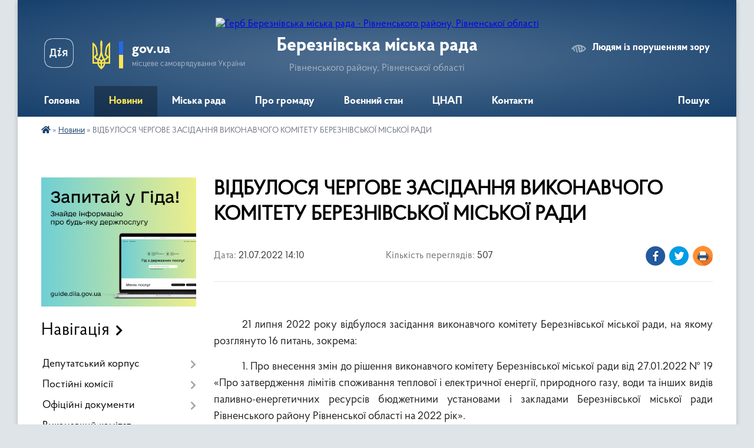

--- FILE ---
content_type: text/html; charset=UTF-8
request_url: https://berezne-miskrada.gov.ua/news/1658401526/
body_size: 16371
content:
<!DOCTYPE html>
<html lang="uk">
<head>
	<!--[if IE]><meta http-equiv="X-UA-Compatible" content="IE=edge"><![endif]-->
	<meta charset="utf-8">
	<meta name="viewport" content="width=device-width, initial-scale=1">
	<!--[if IE]><script>
		document.createElement('header');
		document.createElement('nav');
		document.createElement('main');
		document.createElement('section');
		document.createElement('article');
		document.createElement('aside');
		document.createElement('footer');
		document.createElement('figure');
		document.createElement('figcaption');
	</script><![endif]-->
	<title>ВІДБУЛОСЯ ЧЕРГОВЕ ЗАСІДАННЯ ВИКОНАВЧОГО КОМІТЕТУ БЕРЕЗНІВСЬКОЇ МІСЬКОЇ РАДИ | Березнівська міська рада Рівненського району, Рівненської області</title>
	<meta name="description" content=" . . 21 липня 2022 року відбулося засідання виконавчого комітету Березнівської міської ради, на якому розглянуто 16 питань, зокрема:. . 1. Про внесення змін до рішення виконавчого комітету Березнівської міської ради від 27.01.2022">
	<meta name="keywords" content="ВІДБУЛОСЯ, ЧЕРГОВЕ, ЗАСІДАННЯ, ВИКОНАВЧОГО, КОМІТЕТУ, БЕРЕЗНІВСЬКОЇ, МІСЬКОЇ, РАДИ, |, Березнівська, міська, рада, Рівненського, району,, Рівненської, області">

	
		<meta property="og:image" content="https://rada.info/upload/users_files/04387823/gallery/large/IMG_2986.jpg">
	<meta property="og:image:width" content="800">
	<meta property="og:image:height" content="600">
			<meta property="og:title" content="ВІДБУЛОСЯ ЧЕРГОВЕ ЗАСІДАННЯ ВИКОНАВЧОГО КОМІТЕТУ БЕРЕЗНІВСЬКОЇ МІСЬКОЇ РАДИ">
			<meta property="og:description" content="&amp;nbsp;">
			<meta property="og:type" content="article">
	<meta property="og:url" content="https://berezne-miskrada.gov.ua/news/1658401526/">
		
		<link rel="apple-touch-icon" sizes="57x57" href="https://gromada.org.ua/apple-icon-57x57.png">
	<link rel="apple-touch-icon" sizes="60x60" href="https://gromada.org.ua/apple-icon-60x60.png">
	<link rel="apple-touch-icon" sizes="72x72" href="https://gromada.org.ua/apple-icon-72x72.png">
	<link rel="apple-touch-icon" sizes="76x76" href="https://gromada.org.ua/apple-icon-76x76.png">
	<link rel="apple-touch-icon" sizes="114x114" href="https://gromada.org.ua/apple-icon-114x114.png">
	<link rel="apple-touch-icon" sizes="120x120" href="https://gromada.org.ua/apple-icon-120x120.png">
	<link rel="apple-touch-icon" sizes="144x144" href="https://gromada.org.ua/apple-icon-144x144.png">
	<link rel="apple-touch-icon" sizes="152x152" href="https://gromada.org.ua/apple-icon-152x152.png">
	<link rel="apple-touch-icon" sizes="180x180" href="https://gromada.org.ua/apple-icon-180x180.png">
	<link rel="icon" type="image/png" sizes="192x192"  href="https://gromada.org.ua/android-icon-192x192.png">
	<link rel="icon" type="image/png" sizes="32x32" href="https://gromada.org.ua/favicon-32x32.png">
	<link rel="icon" type="image/png" sizes="96x96" href="https://gromada.org.ua/favicon-96x96.png">
	<link rel="icon" type="image/png" sizes="16x16" href="https://gromada.org.ua/favicon-16x16.png">
	<link rel="manifest" href="https://gromada.org.ua/manifest.json">
	<meta name="msapplication-TileColor" content="#ffffff">
	<meta name="msapplication-TileImage" content="https://gromada.org.ua/ms-icon-144x144.png">
	<meta name="theme-color" content="#ffffff">
	
	
		<meta name="robots" content="">
	
    <link rel="preload" href="https://cdnjs.cloudflare.com/ajax/libs/font-awesome/5.9.0/css/all.min.css" as="style">
	<link rel="stylesheet" href="https://cdnjs.cloudflare.com/ajax/libs/font-awesome/5.9.0/css/all.min.css" integrity="sha512-q3eWabyZPc1XTCmF+8/LuE1ozpg5xxn7iO89yfSOd5/oKvyqLngoNGsx8jq92Y8eXJ/IRxQbEC+FGSYxtk2oiw==" crossorigin="anonymous" referrerpolicy="no-referrer" />

    <link rel="preload" href="//gromada.org.ua/themes/km2/css/styles_vip.css?v=3.34" as="style">
	<link rel="stylesheet" href="//gromada.org.ua/themes/km2/css/styles_vip.css?v=3.34">
	<link rel="stylesheet" href="//gromada.org.ua/themes/km2/css/104012/theme_vip.css?v=1769701097">
	
		<!--[if lt IE 9]>
	<script src="https://oss.maxcdn.com/html5shiv/3.7.2/html5shiv.min.js"></script>
	<script src="https://oss.maxcdn.com/respond/1.4.2/respond.min.js"></script>
	<![endif]-->
	<!--[if gte IE 9]>
	<style type="text/css">
		.gradient { filter: none; }
	</style>
	<![endif]-->

</head>
<body class="">

	<a href="#top_menu" class="skip-link link" aria-label="Перейти до головного меню (Alt+1)" accesskey="1">Перейти до головного меню (Alt+1)</a>
	<a href="#left_menu" class="skip-link link" aria-label="Перейти до бічного меню (Alt+2)" accesskey="2">Перейти до бічного меню (Alt+2)</a>
    <a href="#main_content" class="skip-link link" aria-label="Перейти до головного вмісту (Alt+3)" accesskey="3">Перейти до текстового вмісту (Alt+3)</a>




	
	<div class="wrap">
		
		<header>
			<div class="header_wrap">
				<div class="logo">
					<a href="https://berezne-miskrada.gov.ua/" id="logo" class="form_2">
						<img src="https://rada.info/upload/users_files/04387823/gerb/gerb.png" alt="Герб Березнівська міська рада - Рівненського району, Рівненської області">
					</a>
				</div>
				<div class="title">
					<div class="slogan_1">Березнівська міська рада</div>
					<div class="slogan_2">Рівненського району, Рівненської області</div>
				</div>
				<div class="gov_ua_block">
					<a class="diia" href="https://diia.gov.ua/" target="_blank" rel="nofollow" title="Державні послуги онлайн"><img src="//gromada.org.ua/themes/km2/img/diia.png" alt="Логотип Diia"></a>
					<img src="//gromada.org.ua/themes/km2/img/gerb.svg" class="gerb" alt="Герб України">
					<span class="devider"></span>
					<div class="title">
						<b>gov.ua</b>
						<span>місцеве самоврядування України</span>
					</div>
				</div>
								<div class="alt_link">
					<a href="#" rel="nofollow" title="Режим високої контастності" onclick="return set_special('2894260518f0979831f7ae6b00ee4482929d9df2');">Людям із порушенням зору</a>
				</div>
								
				<section class="top_nav">
					<nav class="main_menu" id="top_menu">
						<ul>
														<li class="">
								<a href="https://berezne-miskrada.gov.ua/main/"><span>Головна</span></a>
																							</li>
														<li class="active has-sub">
								<a href="https://berezne-miskrada.gov.ua/news/"><span>Новини</span></a>
																<button onclick="return show_next_level(this);" aria-label="Показати підменю"></button>
																								<ul>
																		<li>
										<a href="https://berezne-miskrada.gov.ua/oholoshennya-1566538920/">Оголошення</a>
																													</li>
																										</ul>
															</li>
														<li class=" has-sub">
								<a href="https://berezne-miskrada.gov.ua/miska-rada-11-45-58-30-05-2025/"><span>Міська рада</span></a>
																<button onclick="return show_next_level(this);" aria-label="Показати підменю"></button>
																								<ul>
																		<li class="has-sub">
										<a href="https://berezne-miskrada.gov.ua/miskij-golova-11-49-43-30-05-2025/">Міський голова</a>
																				<button onclick="return show_next_level(this);" aria-label="Показати підменю"></button>
																														<ul>
																						<li>
												<a href="https://berezne-miskrada.gov.ua/zviti-miskogo-golovi-12-54-23-30-05-2025/">Звіти міського голови</a>
											</li>
																																</ul>
																			</li>
																		<li>
										<a href="https://berezne-miskrada.gov.ua/sekretar-miskoi-radi-12-15-07-30-05-2025/">Секретар міської ради</a>
																													</li>
																		<li class="has-sub">
										<a href="https://berezne-miskrada.gov.ua/zastupniki-miskogo-golovi-11-53-05-30-05-2025/">Заступники міського голови</a>
																				<button onclick="return show_next_level(this);" aria-label="Показати підменю"></button>
																														<ul>
																						<li>
												<a href="https://berezne-miskrada.gov.ua/drozhenec-bogdan-oleksandrovich-12-10-44-30-05-2025/">Дроженець Богдан Олександрович</a>
											</li>
																						<li>
												<a href="https://berezne-miskrada.gov.ua/starinskij-vitalij-sergijovich-11-55-42-30-05-2025/">Старінський  Віталій Сергійович</a>
											</li>
																						<li>
												<a href="https://berezne-miskrada.gov.ua/tarasjuk-vasil-vasilovich-12-13-14-30-05-2025/">Тарасюк Василь Васильович</a>
											</li>
																																</ul>
																			</li>
																		<li>
										<a href="https://berezne-miskrada.gov.ua/kerujucha-spravami-sekretar-vikonavchogo-komitetu-12-17-05-30-05-2025/">Керуюча справами (секретар) виконавчого комітету</a>
																													</li>
																		<li>
										<a href="https://berezne-miskrada.gov.ua/rozpodil-funkcionalnih-povnovazhen-kerivnictva-miskoi-radi-12-18-24-30-05-2025/">Розподіл функціональних повноважень керівництва міської ради</a>
																													</li>
																		<li>
										<a href="https://berezne-miskrada.gov.ua/aparat-radi-ta-vikonavchi-organi-12-19-43-30-05-2025/">Управління та відділи міської ради</a>
																													</li>
																		<li class="has-sub">
										<a href="https://berezne-miskrada.gov.ua/starostinski-okrugi-14-13-20-13-05-2025/">Старостинські округи</a>
																				<button onclick="return show_next_level(this);" aria-label="Показати підменю"></button>
																														<ul>
																						<li>
												<a href="https://berezne-miskrada.gov.ua/grafik-zustrichej-starost-starostinskih-okrugiv-bereznivskoi-miskoi-radi-z-zhitelyami-naselenih-punktiv-vidpovidnogo-starostinskogo-okrugu-d-14-28-46-13-05-2025/">ГРАФІК  зустрічей старост старостинських округів Березнівської міської ради з жителями населених пунктів відповідного старостинського округу  для звіту про свою роботу за 2024 рік</a>
											</li>
																						<li>
												<a href="https://berezne-miskrada.gov.ua/avtobiografii-starost-12-29-43-29-05-2025/">Автобіографії старост</a>
											</li>
																																</ul>
																			</li>
																										</ul>
															</li>
														<li class=" has-sub">
								<a href="https://berezne-miskrada.gov.ua/pro-gromadu-09-13-43-02-05-2025/"><span>Про громаду</span></a>
																<button onclick="return show_next_level(this);" aria-label="Показати підменю"></button>
																								<ul>
																		<li>
										<a href="https://berezne-miskrada.gov.ua/structure/">Картка громади</a>
																													</li>
																		<li>
										<a href="https://berezne-miskrada.gov.ua/statut-bereznivskoi-miskoi-teritorialnoi-gromadi-09-47-30-02-05-2025/">Статут</a>
																													</li>
																		<li>
										<a href="https://berezne-miskrada.gov.ua/pasport-09-48-54-02-05-2025/">Паспорт</a>
																													</li>
																		<li class="has-sub">
										<a href="https://berezne-miskrada.gov.ua/strategiya-rozvitku-bereznivskoi-miskoi-teritorialnoi-gromadi-na-period-do-2030-roku-10-07-01-15-05-2025/">Стратегія розвитку</a>
																				<button onclick="return show_next_level(this);" aria-label="Показати підменю"></button>
																														<ul>
																						<li>
												<a href="https://berezne-miskrada.gov.ua/strategiya-rozvitku-12-26-15-30-05-2025/">СТРАТЕГІЯ РОЗВИТКУ БЕРЕЗНІВСЬКОЇ МІСЬКОЇ ТЕРИТОРІАЛЬНОЇ ГРОМАДИ НА ПЕРІОД ДО 2030 РОКУ</a>
											</li>
																																</ul>
																			</li>
																		<li>
										<a href="https://berezne-miskrada.gov.ua/simvolika-09-18-28-02-05-2025/">Символіка</a>
																													</li>
																		<li>
										<a href="https://berezne-miskrada.gov.ua/pochesni-gromadyani-10-03-19-02-05-2025/">Почесні громадяни</a>
																													</li>
																		<li>
										<a href="https://berezne-miskrada.gov.ua/istorichna-dovidka-10-31-35-02-05-2025/">Історична довідка</a>
																													</li>
																		<li>
										<a href="https://berezne-miskrada.gov.ua/interaktivna-karta-zahisnih-sporud-civilnogo-zahistu-10-39-08-02-05-2025/">Інтерактивна карта захисних споруд цивільного захисту</a>
																													</li>
																		<li>
										<a href="https://berezne-miskrada.gov.ua/interaktivna-karta-punkti-nezlamnosti-na-teritorii-bereznivskoi-miskoi-radi-10-50-51-02-05-2025/">Інтерактивна карта «ПУНКТИ НЕЗЛАМНОСТІ на території Березнівської міської ради»</a>
																													</li>
																		<li>
										<a href="https://berezne-miskrada.gov.ua/rozklad-ruhu-primiskih-avtobusnih-marshrutiv-scho-ne-vihodyat-za-mezhi-bereznivskoi-mtg-10-58-40-02-05-2025/">Розклад руху приміських автобусних маршрутів, що не виходять за межі Березнівської МТГ</a>
																													</li>
																		<li>
										<a href="https://berezne-miskrada.gov.ua/marshruti-poslug-z-mentalnogo-zdorov’ya-v-bereznivskij-miskij-teritorialnij-gromadi-16-14-19-30-09-2025/">Маршрути послуг з ментального здоров’я в Березнівській міській територіальній громаді</a>
																													</li>
																										</ul>
															</li>
														<li class=" has-sub">
								<a href="https://berezne-miskrada.gov.ua/vijna-11-43-22-09-06-2022/"><span>Воєнний стан</span></a>
																<button onclick="return show_next_level(this);" aria-label="Показати підменю"></button>
																								<ul>
																		<li>
										<a href="https://berezne-miskrada.gov.ua/pidtrimka-zsu-15-54-39-09-06-2022/">Підтримка ЗСУ</a>
																													</li>
																		<li>
										<a href="https://berezne-miskrada.gov.ua/zagibli-zahisniki-15-53-54-09-06-2022/">Березнівщина пам'ятає!</a>
																													</li>
																		<li>
										<a href="https://berezne-miskrada.gov.ua/veteranam-12-52-06-05-01-2026/">Ветеранам</a>
																													</li>
																										</ul>
															</li>
														<li class=" has-sub">
								<a href="https://berezne-miskrada.gov.ua/cnap-08-25-18-01-05-2025/"><span>ЦНАП</span></a>
																<button onclick="return show_next_level(this);" aria-label="Показати підменю"></button>
																								<ul>
																		<li>
										<a href="https://berezne-miskrada.gov.ua/kontakti-16-01-35-01-05-2025/">Контакти</a>
																													</li>
																		<li>
										<a href="https://berezne-miskrada.gov.ua/grafik-roboti-16-02-53-01-05-2025/">Графік роботи</a>
																													</li>
																		<li class="has-sub">
										<a href="https://berezne-miskrada.gov.ua/administrativni-poslugi-14-14-52-01-05-2025/">Адміністративні послуги</a>
																				<button onclick="return show_next_level(this);" aria-label="Показати підменю"></button>
																														<ul>
																						<li>
												<a href="https://berezne-miskrada.gov.ua/perelik-poslug-08-47-48-08-08-2025/">Перелік послуг</a>
											</li>
																						<li>
												<a href="https://berezne-miskrada.gov.ua/poslugi-socialnogo-harakteru-14-16-29-01-05-2025/">Послуги соціального характеру</a>
											</li>
																						<li>
												<a href="https://berezne-miskrada.gov.ua/reestraciyaznyattya-z-reestracii-miscya-prozhivannya-14-17-04-01-05-2025/">Реєстрація/зняття з реєстрації місця проживання</a>
											</li>
																																</ul>
																			</li>
																										</ul>
															</li>
														<li class="">
								<a href="https://berezne-miskrada.gov.ua/feedback/"><span>Контакти</span></a>
																							</li>
																				</ul>
					</nav>
					&nbsp;
					<button class="menu-button" id="open-button"><i class="fas fa-bars"></i> Меню сайту</button>
					<a href="https://berezne-miskrada.gov.ua/search/" rel="nofollow" class="search_button">Пошук</a>
				</section>
				
			</div>
		</header>
				
		<section class="bread_crumbs">
		<div xmlns:v="http://rdf.data-vocabulary.org/#"><a href="https://berezne-miskrada.gov.ua/" title="Головна сторінка"><i class="fas fa-home"></i></a> &raquo; <a href="https://berezne-miskrada.gov.ua/news/" aria-current="page">Новини</a>  &raquo; <span>ВІДБУЛОСЯ ЧЕРГОВЕ ЗАСІДАННЯ ВИКОНАВЧОГО КОМІТЕТУ БЕРЕЗНІВСЬКОЇ МІСЬКОЇ РАДИ</span></div>
	</section>
	
	<section class="center_block">
		<div class="row">
			<div class="grid-25 fr">
				<aside>
				
										<div class="diia_guide">
						<a href="https://guide.diia.gov.ua/" rel="nofollow" target="_blank" title="Гід державних послуг"><img src="https://gromada.org.ua/upload/diia_guide.jpg" alt="Банер - гід державних послуг"></a>
					</div>
									
										<div class="sidebar_title">Навігація</div>
										
					<nav class="sidebar_menu" id="left_menu">
						<ul>
														<li class=" has-sub">
								<a href="https://berezne-miskrada.gov.ua/deputatskij-korpus-20-59-41-18-03-2019/"><span>Депутатський корпус</span></a>
																<button onclick="return show_next_level(this);" aria-label="Показати підменю"></button>
																								<ul>
																		<li class="">
										<a href="https://berezne-miskrada.gov.ua/deputati-21-01-21-18-03-2019/"><span>Депутати Березнівської  міської ради VIII скликання</span></a>
																													</li>
																		<li class="">
										<a href="https://berezne-miskrada.gov.ua/zviti-deputativ-miskoi-radi-za-2021-rik-15-09-57-25-05-2022/"><span>Звіти депутатів міської ради</span></a>
																													</li>
																		<li class="">
										<a href="https://berezne-miskrada.gov.ua/pomichnikikonsultanti-deputativ-bereznivskoi-miskoi-radi-viii-sklikannya-10-43-55-24-05-2024/"><span>Помічники-консультанти депутатів Березнівської міської ради VIII скликання</span></a>
																													</li>
																		<li class="">
										<a href="https://berezne-miskrada.gov.ua/deputatski-frakcii-bereznivskoi-miskoi-radi-viii-sklikannya-10-50-21-24-05-2024/"><span>Депутатські фракції Березнівської міської ради VIII скликання</span></a>
																													</li>
																		<li class="">
										<a href="https://berezne-miskrada.gov.ua/deputatski-grupi-bereznivskoi-miskoi-radi-viii-sklikannya-10-48-18-24-05-2024/"><span>Депутатські групи Березнівської міської ради VIII скликання</span></a>
																													</li>
																										</ul>
															</li>
														<li class=" has-sub">
								<a href="https://berezne-miskrada.gov.ua/postijni-komisii-14-56-30-21-03-2019/"><span>Постійні комісії</span></a>
																<button onclick="return show_next_level(this);" aria-label="Показати підменю"></button>
																								<ul>
																		<li class="">
										<a href="https://berezne-miskrada.gov.ua/postijna-komisiya-miskoi-radi-z-pitan-prav-ljudini-zakonnosti-deputatskoi-diyalnosti-etiki-ta-reglamentu-15-27-29-03-06-2024/"><span>Постійна комісія міської ради з питань прав людини, законності, депутатської діяльності, етики та регламенту</span></a>
																													</li>
																		<li class="">
										<a href="https://berezne-miskrada.gov.ua/postijna-komisiya-miskoi-radi-z-pitan-zemelnih-vidnosin-prirodokoristuvannya-planuvannya-teritorii-budivnictva-arhitekturi-ohoroni-pam’yat-15-34-02-03-06-2024/"><span>Постійна комісія міської ради з питань земельних відносин, природокористування, планування території, будівництва, архітектури, охорони пам’яток, історичного середовища та благоустрою</span></a>
																													</li>
																		<li class="">
										<a href="https://berezne-miskrada.gov.ua/postijna-komisiya-miskoi-radi-z-pitan-komunalnoi-vlasnosti-zhitlovokomunalnogo-gospodarstva-energozberezhennya-ta-transportu-15-46-51-03-06-2024/"><span>Постійна комісія міської ради з питань комунальної власності, житлово-комунального господарства, енергозбереження та транспорту</span></a>
																													</li>
																		<li class="">
										<a href="https://berezne-miskrada.gov.ua/postijna-komisiya-miskoi-radiz-gumanitarnih-pitan-16-02-12-03-06-2024/"><span>Постійна комісія міської ради з гуманітарних питань</span></a>
																													</li>
																		<li class="">
										<a href="https://berezne-miskrada.gov.ua/postijna-komisiya-miskoi-radi-z-pitan-finansiv-bjudzhetu-planuvannya-socialnoekonomichnogo-rozvitku-investicij-ta-mizhnarodnogo-spivrobitnic-16-06-36-03-06-2024/"><span>Постійна комісія міської ради з питань фінансів, бюджету, планування соціально-економічного розвитку, інвестицій та міжнародного співробітництва</span></a>
																													</li>
																		<li class="">
										<a href="https://berezne-miskrada.gov.ua/protokoli-spilnogo-zasidannya-postijnih-komisij-bereznivskoi-miskoi-radi-rivnenskogo-rajonu-rivnenskoi-oblasti-viii-sklikannya-16-12-31-03-06-2024/"><span>Спільні засідання постійних комісій міської ради</span></a>
																													</li>
																										</ul>
															</li>
														<li class=" has-sub">
								<a href="https://berezne-miskrada.gov.ua/docs/"><span>Офіційні документи</span></a>
																<button onclick="return show_next_level(this);" aria-label="Показати підменю"></button>
																								<ul>
																		<li class="">
										<a href="https://berezne-miskrada.gov.ua/reglament-bereznivskoi-miskoi-radi-viii-sklikannya-09-29-48-19-04-2021/"><span>РЕГЛАМЕНТ Березнівської міської ради Рівненського району Рівненської області  VIII скликання</span></a>
																													</li>
																		<li class="">
										<a href="https://berezne-miskrada.gov.ua/proekti-rishen-sesii-09-36-40-20-05-2019/"><span>Проєкти рішень сесії</span></a>
																													</li>
																		<li class=" has-sub">
										<a href="https://berezne-miskrada.gov.ua/rishennya-miskoi-radi-12-12-44-08-04-2019/"><span>Рішення міської ради</span></a>
																				<button onclick="return show_next_level(this);" aria-label="Показати підменю"></button>
																														<ul>
																						<li><a href="https://berezne-miskrada.gov.ua/2026-rik-10-58-29-02-01-2026/"><span>Сесії 2026 року</span></a></li>
																						<li><a href="https://berezne-miskrada.gov.ua/sesii-2025-roku-11-17-40-13-01-2025/"><span>Сесії 2025 року</span></a></li>
																						<li><a href="https://berezne-miskrada.gov.ua/sesii-2024-roku-09-36-38-04-01-2024/"><span>Сесії 2024 року</span></a></li>
																						<li><a href="https://berezne-miskrada.gov.ua/sesii-2023-roku-10-09-33-03-02-2023/"><span>Сесії 2023 року</span></a></li>
																						<li><a href="https://berezne-miskrada.gov.ua/sesii-2022-roku-14-52-55-03-02-2022/"><span>Сесії 2022 року</span></a></li>
																						<li><a href="https://berezne-miskrada.gov.ua/sesii-2021-roku-11-31-47-05-02-2021/"><span>Сесії 2021 року</span></a></li>
																						<li><a href="https://berezne-miskrada.gov.ua/sesiyi-2020-roku-1581598457/"><span>Сесії 2020 року</span></a></li>
																						<li><a href="https://berezne-miskrada.gov.ua/sesii-2018-roku-09-13-25-09-04-2019/"><span>Сесії 2019 року</span></a></li>
																						<li><a href="https://berezne-miskrada.gov.ua/sesii-2018-roku-09-28-54-20-05-2019/"><span>Сесії 2018 року</span></a></li>
																						<li><a href="https://berezne-miskrada.gov.ua/sesii-2017-roku-09-29-47-20-05-2019/"><span>Сесії 2017 року</span></a></li>
																						<li><a href="https://berezne-miskrada.gov.ua/sesii-2016-roku-09-30-31-20-05-2019/"><span>Сесії 2016 року</span></a></li>
																						<li><a href="https://berezne-miskrada.gov.ua/sesii-2015-roku-16-40-36-08-04-2019/"><span>Сесії 2015 року</span></a></li>
																																</ul>
																			</li>
																		<li class="">
										<a href="https://berezne-miskrada.gov.ua/videozapisi-sesij-miskoi-radi-10-02-26-19-08-2024/"><span>Відеозаписи сесій міської ради</span></a>
																													</li>
																		<li class=" has-sub">
										<a href="https://berezne-miskrada.gov.ua/rezultati-poimennogo-golosuvannya-1559733951/"><span>Результати поіменного голосування</span></a>
																				<button onclick="return show_next_level(this);" aria-label="Показати підменю"></button>
																														<ul>
																						<li><a href="https://berezne-miskrada.gov.ua/2026-rik-10-57-41-02-01-2026/"><span>2026 рік</span></a></li>
																						<li><a href="https://berezne-miskrada.gov.ua/2025-rik-11-23-56-13-01-2025/"><span>2025 рік</span></a></li>
																						<li><a href="https://berezne-miskrada.gov.ua/2024-rik-14-56-52-03-01-2024/"><span>2024 рік</span></a></li>
																						<li><a href="https://berezne-miskrada.gov.ua/2023-rik-14-24-18-02-02-2023/"><span>2023 рік</span></a></li>
																						<li><a href="https://berezne-miskrada.gov.ua/2022-rik-08-47-47-02-02-2022/"><span>2022  рік</span></a></li>
																						<li><a href="https://berezne-miskrada.gov.ua/2021-rik-14-37-30-03-02-2021/"><span>2021 рік</span></a></li>
																						<li><a href="https://berezne-miskrada.gov.ua/2020-rik-1581422969/"><span>2020 рік</span></a></li>
																						<li><a href="https://berezne-miskrada.gov.ua/2019-rik-1563344501/"><span>2019 рік</span></a></li>
																						<li><a href="https://berezne-miskrada.gov.ua/2018-rik-1571302329/"><span>2018 рік</span></a></li>
																						<li><a href="https://berezne-miskrada.gov.ua/2017-rik-1572426350/"><span>2017 рік</span></a></li>
																																</ul>
																			</li>
																		<li class="">
										<a href="https://berezne-miskrada.gov.ua/proekti-rishen-vikonavchogo-komitetu-15-49-30-03-06-2019/"><span>Проєкти рішень виконавчого комітету</span></a>
																													</li>
																		<li class=" has-sub">
										<a href="https://berezne-miskrada.gov.ua/rishennya-vikonavchogo-komitetu-16-34-36-14-05-2019/"><span>Рішення виконавчого комітету</span></a>
																				<button onclick="return show_next_level(this);" aria-label="Показати підменю"></button>
																														<ul>
																						<li><a href="https://berezne-miskrada.gov.ua/2026-rik-09-38-49-02-01-2026/"><span>2026 рік</span></a></li>
																						<li><a href="https://berezne-miskrada.gov.ua/2025-rik-11-24-32-13-01-2025/"><span>2025 рік</span></a></li>
																						<li><a href="https://berezne-miskrada.gov.ua/2024-rik-09-53-55-02-01-2024/"><span>2024 рік</span></a></li>
																						<li><a href="https://berezne-miskrada.gov.ua/2023-rik-10-35-07-11-01-2023/"><span>2023 рік</span></a></li>
																						<li><a href="https://berezne-miskrada.gov.ua/2022-rik-10-50-31-05-01-2022/"><span>2022 рік</span></a></li>
																						<li><a href="https://berezne-miskrada.gov.ua/2021-rik-15-09-17-05-01-2021/"><span>2021 рік</span></a></li>
																						<li><a href="https://berezne-miskrada.gov.ua/2020-rik-1578566825/"><span>2020 рік</span></a></li>
																						<li><a href="https://berezne-miskrada.gov.ua/2019-rik-16-35-12-14-05-2019/"><span>2019 рік</span></a></li>
																						<li><a href="https://berezne-miskrada.gov.ua/2018-rik-16-35-34-14-05-2019/"><span>2018 рік</span></a></li>
																						<li><a href="https://berezne-miskrada.gov.ua/2017-rik-1561366140/"><span>2017 рік</span></a></li>
																						<li><a href="https://berezne-miskrada.gov.ua/2016-rik-1561366161/"><span>2016 рік</span></a></li>
																						<li><a href="https://berezne-miskrada.gov.ua/2015-rik-1561366193/"><span>2015 рік</span></a></li>
																																</ul>
																			</li>
																		<li class=" has-sub">
										<a href="https://berezne-miskrada.gov.ua/rozporyadzhennya-miskogo-golovi-1559813299/"><span>Розпорядження міського голови</span></a>
																				<button onclick="return show_next_level(this);" aria-label="Показати підменю"></button>
																														<ul>
																						<li><a href="https://berezne-miskrada.gov.ua/2026-rik-09-26-01-19-01-2026/"><span>2026 рік</span></a></li>
																						<li><a href="https://berezne-miskrada.gov.ua/2025-rik-14-02-07-13-01-2025/"><span>2025 рік</span></a></li>
																						<li><a href="https://berezne-miskrada.gov.ua/2024-16-11-24-11-01-2024/"><span>2024 рік</span></a></li>
																						<li><a href="https://berezne-miskrada.gov.ua/2023-14-38-40-16-01-2023/"><span>2023 рік</span></a></li>
																						<li><a href="https://berezne-miskrada.gov.ua/rozporyadzhennya-2022-rik-10-49-02-19-01-2022/"><span>2022 рік</span></a></li>
																						<li><a href="https://berezne-miskrada.gov.ua/2021-rik-14-39-50-22-01-2021/"><span>2021 рік</span></a></li>
																						<li><a href="https://berezne-miskrada.gov.ua/2020-rik-1580388552/"><span>2020 рік</span></a></li>
																						<li><a href="https://berezne-miskrada.gov.ua/2019-rik-1559813326/"><span>2019 рік</span></a></li>
																						<li><a href="https://berezne-miskrada.gov.ua/2018-rik-1563262428/"><span>2018 рік</span></a></li>
																						<li><a href="https://berezne-miskrada.gov.ua/2017-rik-1563435768/"><span>2017 рік</span></a></li>
																						<li><a href="https://berezne-miskrada.gov.ua/2016-rik-1563435813/"><span>2016 рік</span></a></li>
																																</ul>
																			</li>
																										</ul>
															</li>
														<li class="">
								<a href="https://berezne-miskrada.gov.ua/vikonavchij-komitet-16-06-34-21-03-2019/"><span>Виконавчий комітет</span></a>
																							</li>
														<li class=" has-sub">
								<a href="https://berezne-miskrada.gov.ua/molodizhna-rada-12-47-02-29-10-2024/"><span>МОЛОДІЖНА РАДА</span></a>
																<button onclick="return show_next_level(this);" aria-label="Показати підменю"></button>
																								<ul>
																		<li class="">
										<a href="https://berezne-miskrada.gov.ua/sklad-molodizhnoi-radi-12-48-08-29-10-2024/"><span>СКЛАД МОЛОДІЖНОЇ РАДИ</span></a>
																													</li>
																		<li class="">
										<a href="https://berezne-miskrada.gov.ua/protokoli-zasidan-12-48-32-29-10-2024/"><span>ПРОТОКОЛИ ЗАСІДАНЬ</span></a>
																													</li>
																		<li class="">
										<a href="https://berezne-miskrada.gov.ua/diyalnist-molodizhnoi-radi-16-36-51-29-10-2024/"><span>ДІЯЛЬНІСТЬ МОЛОДІЖНОЇ РАДИ</span></a>
																													</li>
																										</ul>
															</li>
														<li class=" has-sub">
								<a href="https://berezne-miskrada.gov.ua/informaciya-dlya-vpo-11-27-19-20-11-2023/"><span>РАДА З ПИТАНЬ ВПО</span></a>
																<button onclick="return show_next_level(this);" aria-label="Показати підменю"></button>
																								<ul>
																		<li class="">
										<a href="https://berezne-miskrada.gov.ua/sklad-radi-z-pitan-vpo-12-40-11-26-01-2026/"><span>СКЛАД РАДИ З ПИТАНЬ ВПО</span></a>
																													</li>
																		<li class="">
										<a href="https://berezne-miskrada.gov.ua/protokoli-zasidan-12-41-23-26-01-2026/"><span>ПРОТОКОЛИ ЗАСІДАНЬ</span></a>
																													</li>
																		<li class="">
										<a href="https://berezne-miskrada.gov.ua/diyalnist-12-41-47-26-01-2026/"><span>ДІЯЛЬНІСТЬ РАДИ З ПИТАНЬ ВПО</span></a>
																													</li>
																		<li class="">
										<a href="https://berezne-miskrada.gov.ua/informaciya-dlya-vpo-11-31-49-02-06-2025/"><span>Інформація для ВПО</span></a>
																													</li>
																										</ul>
															</li>
														<li class="">
								<a href="https://berezne-miskrada.gov.ua/investicijna-rada-09-29-11-20-01-2026/"><span>ІНВЕСТИЦІЙНА  РАДА</span></a>
																							</li>
														<li class="">
								<a href="https://berezne-miskrada.gov.ua/konkursi-na-posadi-kerivnikiv-15-38-29-03-06-2021/"><span>КОНКУРСИ НА ПОСАДИ КЕРІВНИКІВ</span></a>
																							</li>
														<li class="">
								<a href="https://berezne-miskrada.gov.ua/programa-ekonomichnogo-i-socialnogo-rozvitku-bereznivskoi-miskoi-teritorialnoi-gromadi-na-2024-rik-11-40-26-24-01-2024/"><span>ПРОГРАМА економічного і соціального розвитку Березнівської міської територіальної громади</span></a>
																							</li>
														<li class="">
								<a href="https://berezne-miskrada.gov.ua/proekt-formuvannya-merezhi-zakladiv-zagalnoi-serednoi-osviti-miskoi-radi-na-2024-2027-roki-08-23-51-30-01-2024/"><span>Проєкт формування мережі закладів загальної середньої освіти міської ради на 2024 - 2027 роки</span></a>
																							</li>
														<li class="">
								<a href="https://berezne-miskrada.gov.ua/cilovi-programi-08-42-51-16-05-2024/"><span>ЦІЛЬОВІ ПРОГРАМИ</span></a>
																							</li>
														<li class=" has-sub">
								<a href="https://berezne-miskrada.gov.ua/bjudzhet-16-46-26-17-02-2021/"><span>БЮДЖЕТ</span></a>
																<button onclick="return show_next_level(this);" aria-label="Показати підменю"></button>
																								<ul>
																		<li class=" has-sub">
										<a href="https://berezne-miskrada.gov.ua/pasporti-bjudzhetnih-program-na-2019-rik-10-49-29-04-04-2019/"><span>Паспорти бюджетних програм</span></a>
																				<button onclick="return show_next_level(this);" aria-label="Показати підменю"></button>
																														<ul>
																						<li><a href="https://berezne-miskrada.gov.ua/2026-rik-15-11-37-15-01-2026/"><span>Паспорти бюджетних програм на 2026 рік</span></a></li>
																						<li><a href="https://berezne-miskrada.gov.ua/pasporti-bjudzhetnih-program-na-2025-rik-14-03-55-10-01-2025/"><span>Паспорти бюджетних програм на 2025 рік</span></a></li>
																						<li><a href="https://berezne-miskrada.gov.ua/pasporti-bjudzhetnih-program-na-2024-rik-09-14-59-18-01-2024/"><span>Паспорти  бюджетних програм на 2024 рік</span></a></li>
																						<li><a href="https://berezne-miskrada.gov.ua/pasporti-bjudzhetnih-program-na-2023-rik-14-49-58-12-01-2023/"><span>Паспорти бюджетних програм на 2023 рік</span></a></li>
																						<li><a href="https://berezne-miskrada.gov.ua/pasporti-bjudzhetnih-program-na-2022-rik-11-41-16-28-01-2022/"><span>Паспорти бюджетних програм на 2022 рік</span></a></li>
																						<li><a href="https://berezne-miskrada.gov.ua/pasporti-bjudzhetnih-program-na-2021-rik-14-48-36-26-01-2021/"><span>Паспорти бюджетних програм на 2021 рік</span></a></li>
																						<li><a href="https://berezne-miskrada.gov.ua/pasporty-byudzhetnykh-prohram-na-2020-rik-1579269270/"><span>Паспорти бюджетних програм на 2020 рік</span></a></li>
																						<li><a href="https://berezne-miskrada.gov.ua/pasporty-byudzhetnykh-prohram-na-2019-rik-1579509582/"><span>Паспорти бюджетних програм на 2019 рік</span></a></li>
																						<li><a href="https://berezne-miskrada.gov.ua/zvit-pro-vikonannya-pasporta-bjudzhetnoi-programi-miscevogo-bjudzhetu-na-2024-rik-14-21-37-27-01-2025/"><span>Звіт про виконання паспорта бюджетної програми місцевого бюджету на 2024 рік</span></a></li>
																						<li><a href="https://berezne-miskrada.gov.ua/zvit-pro-vikonannya-pasporta-bjudzhetnoi-programi-miscevogo-bjudzhetu-na-2023-rik-15-26-37-26-01-2024/"><span>Звіт про виконання паспорта бюджетної програми місцевого бюджету на 2023 рік</span></a></li>
																						<li><a href="https://berezne-miskrada.gov.ua/zvit-pro-vikonannya-pasporta-bjudzhetnoi-programi-miscevogo-bjudzhetu-na-2022-rik-14-20-34-06-02-2023/"><span>Звіт про виконання паспорта бюджетної програми місцевого бюджету на 2022 рік</span></a></li>
																						<li><a href="https://berezne-miskrada.gov.ua/zvit-pro-vikonannya-pasporta-bjudzhetnoi-programi-miscevogo-bjudzhetu-na-2021-rik-14-58-37-17-01-2022/"><span>Звіт про виконання паспорта бюджетної програми місцевого бюджету на 2021 рік</span></a></li>
																						<li><a href="https://berezne-miskrada.gov.ua/zvit-pro-vikonannya-pasportu-bjudzhetnoi-programi-za-2020-rik-10-19-31-29-01-2021/"><span>Звіт про виконання паспорту бюджетної програми за 2020 рік</span></a></li>
																						<li><a href="https://berezne-miskrada.gov.ua/zvit-pro-vykonannya-pasportu-byudzhetnoyi-prohramy-za-2019-rik-1580978831/"><span>Звіт про виконання паспорту бюджетної програми за 2019 рік</span></a></li>
																																</ul>
																			</li>
																		<li class=" has-sub">
										<a href="https://berezne-miskrada.gov.ua/bjudzhetni-zapiti-11-33-13-17-06-2024/"><span>Бюджетні запити</span></a>
																				<button onclick="return show_next_level(this);" aria-label="Показати підменю"></button>
																														<ul>
																						<li><a href="https://berezne-miskrada.gov.ua/instrukciya-z-pidgotovki-bjudzhetnih-zapitiv-bjudzhetu-bereznivskoi-miskoi-teritorialnoi-gromadi-11-58-44-24-09-2025/"><span>Інструкція з підготовки бюджетних запитів</span></a></li>
																																</ul>
																			</li>
																		<li class="">
										<a href="https://berezne-miskrada.gov.ua/rishennya-pro-bjudzhet-11-31-21-17-06-2024/"><span>Рішення про бюджет</span></a>
																													</li>
																		<li class="">
										<a href="https://berezne-miskrada.gov.ua/informacii-pro-vikonannya-bjudzhetu-11-51-26-17-06-2024/"><span>Інформація про виконання бюджету</span></a>
																													</li>
																		<li class="">
										<a href="https://berezne-miskrada.gov.ua/zviti-pro-vikonannya-bjudzhetu-09-58-54-16-08-2024/"><span>Звіти про виконання бюджету</span></a>
																													</li>
																		<li class="">
										<a href="https://berezne-miskrada.gov.ua/pasport-bjudzhetu-bereznivskoi-miskoi-teritorialnoi-gromadi-na-2023-rik-14-58-06-13-12-2022/"><span>ПАСПОРТ бюджету Березнівської міської територіальної громади на 2023 рік</span></a>
																													</li>
																		<li class="">
										<a href="https://berezne-miskrada.gov.ua/analiz-vikoristanih-bjudzhetnih-koshtiv-bjudzhetnimi-ustanovami-ta-organizaciyami-15-35-15-24-09-2021/"><span>Аналіз використаних бюджетних коштів бюджетними установами та організаціями</span></a>
																													</li>
																		<li class="">
										<a href="https://berezne-miskrada.gov.ua/prognoz-bjudzhetu-na-2026-2028-roki-14-35-49-21-07-2025/"><span>Прогноз бюджету на 2026 - 2028 роки</span></a>
																													</li>
																		<li class="">
										<a href="https://berezne-miskrada.gov.ua/formuvannya-bjudzhetu-n-18-32-53-28-11-2025/"><span>Формування бюджету</span></a>
																													</li>
																										</ul>
															</li>
														<li class="">
								<a href="https://berezne-miskrada.gov.ua/komunalni-pidpriemstva-bereznivskoi-miskoi-radi-16-34-50-05-04-2021/"><span>КОМУНАЛЬНІ ПІДПРИЄМСТВА  ТА ЗАКЛАДИ  МІСЬКОЇ РАДИ</span></a>
																							</li>
														<li class=" has-sub">
								<a href="https://berezne-miskrada.gov.ua/regulyatorna-diyalnist-11-34-46-04-04-2019/"><span>Регуляторна діяльність</span></a>
																<button onclick="return show_next_level(this);" aria-label="Показати підменю"></button>
																								<ul>
																		<li class="">
										<a href="https://berezne-miskrada.gov.ua/prijnyati-regulyatorni-akti-11-40-21-04-04-2019/"><span>Прийняті регуляторні акти</span></a>
																													</li>
																		<li class="">
										<a href="https://berezne-miskrada.gov.ua/proekty-rehulyatornykh-aktiv-1564126606/"><span>Проекти регуляторних актів</span></a>
																													</li>
																		<li class="">
										<a href="https://berezne-miskrada.gov.ua/plan-diyalnosti-bereznivskoi-miskoi-radi-z-pidgotovki-proektiv-regulyatornih-aktiv-15-18-29-09-11-2021/"><span>План діяльності Березнівської міської ради з підготовки проєктів регуляторних актів</span></a>
																													</li>
																										</ul>
															</li>
														<li class="">
								<a href="https://berezne-miskrada.gov.ua/mistobudivna-dokumentaciya-15-13-53-30-05-2025/"><span>Містобудівна документація</span></a>
																							</li>
														<li class="">
								<a href="https://berezne-miskrada.gov.ua/drzhavni-zakupivli-14-22-16-04-04-2019/"><span>Державні закупівлі</span></a>
																							</li>
														<li class="">
								<a href="https://berezne-miskrada.gov.ua/poryadok-stvorennya-osbb-10-32-52-27-03-2019/"><span>Порядок створення ОСББ</span></a>
																							</li>
														<li class="">
								<a href="https://berezne-miskrada.gov.ua/publichna-informaciya-10-26-24-27-03-2019/"><span>Публічна інформація</span></a>
																							</li>
														<li class=" has-sub">
								<a href="https://berezne-miskrada.gov.ua/zvernennya-gromadyan-12-06-43-26-03-2019/"><span>Звернення громадян</span></a>
																<button onclick="return show_next_level(this);" aria-label="Показати підменю"></button>
																								<ul>
																		<li class="">
										<a href="https://berezne-miskrada.gov.ua/sposib-zvernennya-gromadyan-do-bereznivskoi-miskoi-radi-11-05-26-15-05-2024/"><span>Спосіб звернення громадян до Березнівської міської ради</span></a>
																													</li>
																		<li class="">
										<a href="https://berezne-miskrada.gov.ua/poryadok-oskarzhennya-dij-chi-bezdiyalnosti-posadovih-osib-organiv-miscevogo-samovryaduvannya-12-22-17-21-05-2024/"><span>Порядок оскарження дій чи бездіяльності посадових осіб органів місцевого самоврядування</span></a>
																													</li>
																		<li class="">
										<a href="https://berezne-miskrada.gov.ua/normativnopravova-baza-po-roboti-iz-zvernennyami-gromadyan-14-18-12-16-05-2024/"><span>Нормативно-правова база по роботі із зверненнями громадян</span></a>
																													</li>
																		<li class="">
										<a href="https://berezne-miskrada.gov.ua/analiz-zvernen-11-45-50-20-04-2021/"><span>Аналіз звернень</span></a>
																													</li>
																		<li class="">
										<a href="https://berezne-miskrada.gov.ua/poryadok-prijomu-gromadyan-11-04-31-31-01-2024/"><span>Порядок прийому громадян в Березнівській міській раді</span></a>
																													</li>
																		<li class="">
										<a href="https://berezne-miskrada.gov.ua/grafik-osobistogo-prijomu-gromadyan-kerivnictvom-bereznivskoi-miskoi-radi-u-2021-roci-15-25-25-20-04-2021/"><span>Графік особистого прийому громадян керівництвом Березнівської міської ради Рівненського району Рівненської області</span></a>
																													</li>
																		<li class="">
										<a href="https://berezne-miskrada.gov.ua/grafik-osobistogo-prijomu-gromadyan-v-rivnenskij-oblasnij-derzhavnij-administracii-15-22-23-27-05-2024/"><span>ГРАФІК особистого прийому громадян  в Рівненській обласній державній адміністрації</span></a>
																													</li>
																		<li class="">
										<a href="https://berezne-miskrada.gov.ua/grafik-osobistogo-prijomu-gromadyan-u-rivnenskij-rajonnij-derzhavnij-administracii-15-42-40-20-04-2021/"><span>ГРАФІК особистого прийому громадян у Рівненській районній державній адміністрації</span></a>
																													</li>
																		<li class="">
										<a href="https://berezne-miskrada.gov.ua/grafik-prijomu-gromadyan-kerivnictvom-rivnenskoi-oblasnoi-radi-15-44-06-20-04-2021/"><span>ГРАФІК прийому громадян керівництвом Рівненської обласної ради</span></a>
																													</li>
																		<li class="">
										<a href="https://berezne-miskrada.gov.ua/g-r-a-f-i-k-osobistogo-prijomu-gromadyan-kerivnictvom-rivnenskoi-rajonnoi-radi-15-45-36-20-04-2021/"><span>Г Р А Ф І К особистого прийому громадян керівництвом Рівненської районної ради</span></a>
																													</li>
																										</ul>
															</li>
														<li class=" has-sub">
								<a href="https://berezne-miskrada.gov.ua/civilnij-zahist-15-22-27-10-01-2022/"><span>Цивільний захист</span></a>
																<button onclick="return show_next_level(this);" aria-label="Показати підменю"></button>
																								<ul>
																		<li class="">
										<a href="https://berezne-miskrada.gov.ua/protokoli-komisii-teb-ta-ns-11-57-04-28-01-2022/"><span>Протоколи комісії ТЕБ та НС</span></a>
																													</li>
																		<li class="">
										<a href="https://berezne-miskrada.gov.ua/interaktivna-karta-zahisnih-sporud-civilnogo-zahistu-httpswwwgooglecommapsdviewermid14cwa8oib4y98dktuo575g6xtwioll50988397283881762c26767128-12-08-11-/"><span>Інтерактивна карта захисних споруд цивільного захисту</span></a>
																													</li>
																		<li class="">
										<a href="https://berezne-miskrada.gov.ua/bezpeka-zhittediyalnosti-naselennya-gromadi-11-59-19-28-01-2022/"><span>Безпека життєдіяльності населення громади</span></a>
																													</li>
																		<li class="">
										<a href="https://berezne-miskrada.gov.ua/plan-roboti-konsultacijnih-punktiv-z-pitan-civilnogo-zahistu-na-teritorii-bereznivskoi-miskoi-teritorialnoi-gromadi-na-2025-rik-12-04-42-13-05-2025/"><span>План роботи консультаційних пунктів з питань цивільного захисту на території Березнівської міської територіальної громади на 2025 рік</span></a>
																													</li>
																										</ul>
															</li>
														<li class="">
								<a href="https://berezne-miskrada.gov.ua/bezbarernist-08-17-47-10-06-2025/"><span>Безбар'єрність</span></a>
																							</li>
														<li class="">
								<a href="https://berezne-miskrada.gov.ua/vybory-2020-rik-1597787185/"><span>Вибори 2020 рік</span></a>
																							</li>
														<li class="">
								<a href="https://berezne-miskrada.gov.ua/vidkriti-dani-08-59-37-13-04-2021/"><span>Відкриті дані</span></a>
																							</li>
														<li class="">
								<a href="https://berezne-miskrada.gov.ua/zapobigannya-korupcii-11-35-57-25-05-2021/"><span>Антикорупційна політика</span></a>
																							</li>
														<li class="">
								<a href="https://berezne-miskrada.gov.ua/ochischennya-vladi-10-54-21-22-02-2021/"><span>Очищення влади</span></a>
																							</li>
														<li class="">
								<a href="https://berezne-miskrada.gov.ua/konkursi-ta-vakansii-09-33-09-27-05-2024/"><span>Конкурси та вакансії</span></a>
																							</li>
													</ul>
						
												
					</nav>

									
											<div class="sidebar_title">Особистий кабінет користувача</div>

<div class="petition_block">

		<div class="alert alert-warning">
		Ви не авторизовані. Для того, щоб мати змогу створювати або підтримувати петиції<br>
		<a href="#auth_petition" class="open-popup add_petition btn btn-yellow btn-small btn-block" style="margin-top: 10px;"><i class="fa fa-user"></i> авторизуйтесь</a>
	</div>
		
			<h2 style="margin: 30px 0;">Система петицій</h2>
		
					<div class="none_petition">Немає петицій, за які можна голосувати</div>
						
		
	
</div>
					
					
					
											<div class="sidebar_title">Звернення до посадовця</div>

<div class="appeals_block">

	
				
				<p class="center appeal_cabinet"><a href="#auth_person" class="alert-link open-popup"><i class="fas fa-unlock-alt"></i> Кабінет посадової особи</a></p>
			
	
</div>					
										<div id="banner_block">

						<h1><a rel="nofollow" href="https://berezne-miskrada.gov.ua/news/1646728629/"><span style="font-size:20px;"><strong><span style="font-family:Times New Roman,Times,serif;">Гарячі телефонні лінії для евакуйованих осіб, які планують тимчасово переїхати у Березнівську міську територіальну громаду</span></strong></span></a></h1>

<h3 style="text-align:center"><a rel="nofollow" href="https://berezne-miskrada.gov.ua/news/1646728629/"><img alt="Фото без опису" src="https://rada.info/upload/users_files/04387823/4dd93ae4b5616f850ed03a3de33fe443.jpg" style="width: 356px; height: 142px;" /></a></h3>

<h3 style="text-align:center"><a rel="nofollow" href="https://osvita.diia.gov.ua/"><img alt="Фото без опису" src="https://rada.info/upload/users_files/04387823/32b36edfb7219a419de276bc6f41c4d8.png" style="width: 1972px; height: 333px;" /></a></h3>

<h3 style="text-align:center"><a rel="nofollow" href="https://www.president.gov.ua/"><img alt="Фото без опису" src="https://rada.info/upload/users_files/04387823/19fad335a48c229f800583415c5b6362.jpg" style="width: 644px; height: 429px;" /></a></h3>

<h3 style="text-align:center"><a rel="nofollow" href="https://www.rada.gov.ua/"><img alt="Фото без опису" src="https://rada.info/upload/users_files/04387823/6250d940385b0098b924d5b8a06186ad.png" style="width: 650px; height: 341px;" /></a></h3>

<p style="text-align:center"><a rel="nofollow" href="https://www.kmu.gov.ua/"><img alt="Фото без опису" src="https://rada.info/upload/users_files/04387823/dc1a9eeac0eb806b0edf868fdba2d853.png" style="width: 500px; height: 163px;" /></a></p>

<p style="text-align:center"><a rel="nofollow" href="https://www.ukc.gov.ua/"><img alt="Фото без опису" src="https://rada.info/upload/users_files/04387823/eb5b425a9f95440f3fb6bee4b4127fd4.jpg" style="width: 500px; height: 181px;" /></a></p>

<p style="text-align:center"><a rel="nofollow" href="https://www.rv.gov.ua/"><img alt="Фото без опису" src="https://rada.info/upload/users_files/04387823/91e6d736b49898a8be4de9dae8af0497.jpg" style="width: 500px; height: 333px;" /></a></p>

<p style="text-align:center"><a rel="nofollow" href="http://rrcc.rv.gov.ua/"><img alt="Фото без опису" src="https://rada.info/upload/users_files/04387823/e2624914ab6adf2fbd16a21624ecce63.jpg" style="width: 512px; height: 294px;" /></a></p>

<p style="text-align:center"><a rel="nofollow" href="https://ror.gov.ua/"><img alt="Фото без опису" src="https://rada.info/upload/users_files/04387823/38aa3a1fe0cc082d1eeecc77341a6d96.jpg" style="width: 500px; height: 217px;" /></a></p>

<h3 style="text-align:center"><a rel="nofollow" href="http://auc.org.ua/"><img alt="Відкритий лист Правління АМУ до Президента України - Галичина" src="https://encrypted-tbn0.gstatic.com/images?q=tbn:ANd9GcRaXJLvTQNtWr6xUMvm1hwB8kHfXE2yR0jW2A&amp;usqp=CAU" style="height: 220px; width: 500px;" /></a></h3>

<p style="text-align: center;"><a rel="nofollow" href="https://www.drv.gov.ua/ords/portal/!cm_core.cm_index?start"><img alt="Фото без опису" src="https://rada.info/upload/users_files/04387823/e87ae0846914baa59f0d68047917d41a.jpg" style="width: 500px; height: 188px;" /></a></p>

<p style="text-align: center;"><a rel="nofollow" href="http://www.spfu.gov.ua/ua/content/spf-rent.html"><img alt="Фото без опису" src="https://rada.info/upload/users_files/04387823/d820d2cc1cecff25c2bd8428cceeef10.jpg" style="width: 500px; height: 168px;" /></a></p>

<p style="text-align: center;"><a rel="nofollow" href="https://decentralization.gov.ua/"><img alt="Фото без опису" src="https://rada.info/upload/users_files/04387823/df45c84b7cec348db07c213f0d369ed3.png" style="width: 500px; height: 188px;" /></a></p>

<p style="text-align: center;"><a rel="nofollow" href="https://legalaid.gov.ua/kliyentam/pro-bezoplatnu-pravovu-dopomogu-bpd/"><img alt="Фото без опису" src="https://rada.info/upload/users_files/04387823/8f2e0a16253c24ce640d9d0162341884.png" style="width: 500px; height: 350px;" /></a></p>

<p style="text-align: center;"><a rel="nofollow" href="https://utog.org/vazhliva-informacziya/servis-utog-vpevneno-poruch"><img alt="Фото без опису" src="https://rada.info/upload/users_files/04387823/24ef9a124fef538435de4af06ddd3a37.png" style="width: 500px; height: 325px;" /></a></p>

<p style="text-align: center;"><a rel="nofollow" href="https://goldenpages.rv.ua/"><img alt="Фото без опису" src="https://rada.info/upload/users_files/04387823/10b5a2b61d14860da4f4c203a47abbcb.jpg" style="width: 500px; height: 235px;" /></a></p>

<p style="text-align: center;"><a rel="nofollow" href="https://www.dilovamova.com/"><img alt="Календар свят України. Мова ділового спілкування" src="https://www.dilovamova.com/images/wpi.cache/informer/informer_250_02.png" style="height: 624px; width: 500px;" /></a></p>

<p style="text-align: center;"><a rel="nofollow" href="https://weather.in.ua/" onclick="this.href='https://weather.in.ua/ua/rovenskaja/993'"><img alt="Погода в Україні" src="https://informer.weather.in.ua/ua/2/993.png" style="border-width: 0px; border-style: solid; width: 500px; height: 250px;" title="Погода в Україні" /></a></p>
<script type="text/javascript" src="https://www.meteoprog.com/js/winformer.min.js?id=100"></script>
<link rel="nofollow" href="https://www.meteoprog.com/css/winformer.min.css?id=100" type="text/css" />
						<div class="clearfix"></div>

						
						<div class="clearfix"></div>

					</div>
				
				</aside>
			</div>
			<div class="grid-75">

				<main id="main_content">

																		<h1>ВІДБУЛОСЯ ЧЕРГОВЕ ЗАСІДАННЯ ВИКОНАВЧОГО КОМІТЕТУ БЕРЕЗНІВСЬКОЇ МІСЬКОЇ РАДИ</h1>


<div class="row ">
	<div class="grid-30 one_news_date">
		Дата: <span>21.07.2022 14:10</span>
	</div>
	<div class="grid-30 one_news_count">
		Кількість переглядів: <span>507</span>
	</div>
		<div class="grid-30 one_news_socials">
		<button class="social_share" data-type="fb"><img src="//gromada.org.ua/themes/km2/img/share/fb.png" alt="Іконка Фейсбук"></button>
		<button class="social_share" data-type="tw"><img src="//gromada.org.ua/themes/km2/img/share/tw.png" alt="Іконка Твітер"></button>
		<button class="print_btn" onclick="window.print();"><img src="//gromada.org.ua/themes/km2/img/share/print.png" alt="Іконка принтера"></button>
	</div>
		<div class="clearfix"></div>
</div>

<hr>

<p style="text-align:justify; text-indent:36.0pt">&nbsp;</p>

<p style="text-align:justify; text-indent:36.0pt"><span style="font-size:12pt"><span new="" roman="" style="font-family:" times=""><span style="font-size:14.0pt">21 липня 2022 року відбулося засідання виконавчого комітету Березнівської міської ради, на якому розглянуто 16 питань, зокрема:</span></span></span></p>

<p style="text-align:justify; text-indent:36.0pt"><span style="font-size:12pt"><span new="" roman="" style="font-family:" times=""><span style="font-size:14.0pt">1.&nbsp;Про внесення змін до рішення виконавчого комітету Березнівської міської ради від 27.01.2022 №&nbsp;19 &laquo;Про </span><span style="font-size:14.0pt">затвердження лімітів споживання теплової і електричної енергії, природного газу, води та інших видів паливно-енергетичних ресурсів бюджетними установами і закладами Березнівської міської ради </span><span style="font-size:14.0pt">Рівненського району Рівненської області</span><span style="font-size:14.0pt"> на 2022 рік&raquo;.</span></span></span></p>

<p style="text-align:justify; text-indent:36.0pt"><span style="font-size:12pt"><span new="" roman="" style="font-family:" times=""><span style="font-size:14.0pt">2.&nbsp;Про виділення коштів з резервного фонду міського бюджету Березнівської міської територіальної громади.</span></span></span></p>

<p style="text-align:justify; text-indent:36.0pt"><span style="font-size:12pt"><span new="" roman="" style="font-family:" times=""><span style="font-size:14.0pt">3.&nbsp;Про внесення змін до міського бюджету Березнівської міської територіальної громади на 2022 рік.</span></span></span></p>

<p style="text-align:justify; text-indent:36.0pt"><span style="font-size:12pt"><span new="" roman="" style="font-family:" times=""><span style="font-size:14.0pt">4.&nbsp;Про виконання міського бюджету Березнівської міської територіальної громади за І півріччя 2022 року.</span></span></span></p>

<p style="text-align:justify; text-indent:36.0pt"><span style="font-size:12pt"><span new="" roman="" style="font-family:" times=""><span style="font-size:14.0pt">5.&nbsp;Про стан виконання Програми економічного і соціального розвитку Березнівської міської територіальної громади на 2022 рік.</span></span></span></p>

<p style="text-align:justify; text-indent:36.0pt"><span style="font-size:12pt"><span new="" roman="" style="font-family:" times=""><span style="font-size:14.0pt"><span cyr="" new="" roman="" style="font-family:" times="">6.&nbsp;Про </span></span><span style="font-size:14.0pt">надання дозволу на порушення об&rsquo;єкта благоустрою, пов&rsquo;язане з виконанням земляних робіт.</span></span></span></p>

<p style="text-align:justify; text-indent:36.0pt"><span style="font-size:12pt"><span new="" roman="" style="font-family:" times=""><span style="font-size:14.0pt">7.&nbsp;Про розгляд заяви Ігоря ДРАЧУКА.</span></span></span></p>

<p style="text-align:justify; text-indent:36.0pt"><span style="font-size:12pt"><span new="" roman="" style="font-family:" times=""><span style="font-size:14.0pt">8.&nbsp;Про розгляд заяви Валерія СОБЧУКА.</span></span></span></p>

<p style="text-align:justify; text-indent:36.0pt"><span style="font-size:12pt"><span new="" roman="" style="font-family:" times=""><span style="font-size:14.0pt">9.&nbsp;Про розгляд заяви Романа ТАРАСЮКА.</span></span></span></p>

<p style="text-align:justify; text-indent:36.0pt"><span style="font-size:12pt"><span new="" roman="" style="font-family:" times=""><span style="font-size:14.0pt">10.&nbsp;Про розгляд заяви Андрія ТОРЧИНСЬКОГО.</span></span></span></p>

<p style="text-align:justify; text-indent:36.0pt"><span style="font-size:12pt"><span new="" roman="" style="font-family:" times=""><span style="font-size:14.0pt">11.&nbsp;Про надання дозволу Миколі ПІЛІПАЦІ на вчинення правочину.</span></span></span></p>

<p style="text-align:justify; text-indent:36.0pt"><span style="font-size:12pt"><span new="" roman="" style="font-family:" times=""><span style="font-size:14.0pt">12.&nbsp;Про визначення місця проживання малолітніх дітей.</span></span></span></p>

<p style="text-align:justify; text-indent:36.0pt"><span style="font-size:12pt"><span new="" roman="" style="font-family:" times=""><span style="font-size:14.0pt">13.&nbsp;Про надання дозволу Анастасії БОРОВЕЦЬ на вчинення правочину.</span></span></span></p>

<p style="text-align:justify; text-indent:36.0pt"><span style="font-size:12pt"><span new="" roman="" style="font-family:" times=""><span style="font-size:14.0pt">14.&nbsp;Про надання Павлу МАРКОВЦЮ статусу дитини, позбавленої батьківського піклування.</span></span></span></p>

<p style="text-align:justify; text-indent:36.0pt"><span style="font-size:12pt"><span new="" roman="" style="font-family:" times=""><span style="font-size:14.0pt">15.&nbsp;Про надання дозволу Людмилі ТИМОФІЄВІЙ на вчинення правочину.</span></span></span></p>

<p style="text-align:justify; text-indent:36.0pt"><span style="font-size:12pt"><span new="" roman="" style="font-family:" times=""><span style="font-size:14.0pt">16.&nbsp;Про план роботи виконавчого комітету Березнівської міської ради на серпень 2022 року.</span></span></span></p>

<p style="text-align:justify; text-indent:36.0pt"><span style="font-size:12pt"><span new="" roman="" style="font-family:" times=""><span style="font-size:14.0pt">Усього з початку 2022 року відбулося 24 засідання виконавчого комітету Березнівської міської ради, на яких розглянуто 194 питання.</span></span></span></p>
<div class="clearfix"></div>

<hr>

<div class="row gallery">

			<div class="grid-25" id="sort_924046">
			<div class="one_album photo">
				<a href="https://rada.info/upload/users_files/04387823/gallery/large/IMG_2986.jpg" class="album_img" style="background-image: url(https://rada.info/upload/users_files/04387823/gallery/small/IMG_2986.jpg);" title="">
					<span class="mask">
						<img class="svg ico" src="//gromada.org.ua/themes/km2/img/ico/photo_ico.svg"> <br>
						Переглянути фото
					</span>
				</a>
							</div>
		</div>
			<div class="grid-25" id="sort_924045">
			<div class="one_album photo">
				<a href="https://rada.info/upload/users_files/04387823/gallery/large/IMG_3003.jpg" class="album_img" style="background-image: url(https://rada.info/upload/users_files/04387823/gallery/small/IMG_3003.jpg);" title="">
					<span class="mask">
						<img class="svg ico" src="//gromada.org.ua/themes/km2/img/ico/photo_ico.svg"> <br>
						Переглянути фото
					</span>
				</a>
							</div>
		</div>
			<div class="grid-25" id="sort_924047">
			<div class="one_album photo">
				<a href="https://rada.info/upload/users_files/04387823/gallery/large/IMG_2989.jpg" class="album_img" style="background-image: url(https://rada.info/upload/users_files/04387823/gallery/small/IMG_2989.jpg);" title="">
					<span class="mask">
						<img class="svg ico" src="//gromada.org.ua/themes/km2/img/ico/photo_ico.svg"> <br>
						Переглянути фото
					</span>
				</a>
							</div>
		</div>
		<div class="clearfix"></div>

</div>
<hr>


<p><a href="https://berezne-miskrada.gov.ua/news/" class="btn btn-grey">&laquo; повернутися</a></p>											
				</main>
				
			</div>
			<div class="clearfix"></div>
		</div>
	</section>
	
	
	<footer>
		
		<div class="row">
			<div class="grid-40 socials">
				<p>
					<a href="https://gromada.org.ua/rss/104012/" rel="nofollow" target="_blank" title="RSS-стрічка новин"><i class="fas fa-rss"></i></a>
										<a href="https://berezne-miskrada.gov.ua/feedback/#chat_bot" title="Наша громада в смартфоні"><i class="fas fa-robot"></i></a>
															<a href="https://www.instagram.com/berezne.m.rada" rel="nofollow" target="_blank" title="Сторінка в Instagram"><i class="fab fa-instagram"></i></a>					<a href="https://www.facebook.com/Bermrada" rel="nofollow" target="_blank" title="Сторінка у Фейсбук"><i class="fab fa-facebook-f"></i></a>					<a href="https://www.youtube.com/@Bermrada" rel="nofollow" target="_blank" title="Канал Youtube"><i class="fab fa-youtube"></i></a>					<a href="https://t.me/bereznemrada" rel="nofollow" target="_blank" title="Телеграм-канал громади"><i class="fab fa-telegram"></i></a>					<a href="https://berezne-miskrada.gov.ua/sitemap/" title="Мапа сайту"><i class="fas fa-sitemap"></i></a>
				</p>
				<p class="copyright">Березнівська міська рада - 2019-2026 &copy; Весь контент доступний за ліцензією <a href="https://creativecommons.org/licenses/by/4.0/deed.uk" target="_blank" rel="nofollow">Creative Commons Attribution 4.0 International License</a>, якщо не зазначено інше.</p>
			</div>
			<div class="grid-20 developers">
				<a href="https://vlada.ua/" rel="nofollow" target="_blank" title="Перейти на сайт платформи VladaUA"><img src="//gromada.org.ua/themes/km2/img/vlada_online.svg?v=ua" class="svg" alt="Логотип платформи VladaUA"></a><br>
				<span>офіційні сайти &laquo;під ключ&raquo;</span><br>
				для органів державної влади
			</div>
			<div class="grid-40 admin_auth_block">
								<p class="first"><a href="#" rel="nofollow" class="alt_link" onclick="return set_special('2894260518f0979831f7ae6b00ee4482929d9df2');">Людям із порушенням зору</a></p>
				<p><a href="#auth_block" class="open-popup" title="Вхід в адмін-панель сайту"><i class="fa fa-lock"></i></a></p>
				<p class="sec"><a href="#auth_block" class="open-popup">Вхід для адміністратора</a></p>
				<div id="google_translate_element" style="text-align: left;width: 202px;float: right;margin-top: 13px;"></div>
							</div>
			<div class="clearfix"></div>
		</div>

	</footer>

	</div>

		
	



<a href="#" id="Go_Top"><i class="fas fa-angle-up"></i></a>
<a href="#" id="Go_Top2"><i class="fas fa-angle-up"></i></a>

<script type="text/javascript" src="//gromada.org.ua/themes/km2/js/jquery-3.6.0.min.js"></script>
<script type="text/javascript" src="//gromada.org.ua/themes/km2/js/jquery-migrate-3.3.2.min.js"></script>
<script type="text/javascript" src="//gromada.org.ua/themes/km2/js/icheck.min.js"></script>
<script type="text/javascript" src="//gromada.org.ua/themes/km2/js/superfish.min.js?v=2"></script>



<script type="text/javascript" src="//gromada.org.ua/themes/km2/js/functions_unpack.js?v=5.17"></script>
<script type="text/javascript" src="//gromada.org.ua/themes/km2/js/hoverIntent.js"></script>
<script type="text/javascript" src="//gromada.org.ua/themes/km2/js/jquery.magnific-popup.min.js?v=1.1"></script>
<script type="text/javascript" src="//gromada.org.ua/themes/km2/js/jquery.mask.min.js"></script>


	


<script type="text/javascript" src="//translate.google.com/translate_a/element.js?cb=googleTranslateElementInit"></script>
<script type="text/javascript">
	function googleTranslateElementInit() {
		new google.translate.TranslateElement({
			pageLanguage: 'uk',
			includedLanguages: 'de,en,es,fr,pl,hu,bg,ro,da,lt',
			layout: google.translate.TranslateElement.InlineLayout.SIMPLE,
			gaTrack: true,
			gaId: 'UA-71656986-1'
		}, 'google_translate_element');
	}
</script>

<script>
  (function(i,s,o,g,r,a,m){i["GoogleAnalyticsObject"]=r;i[r]=i[r]||function(){
  (i[r].q=i[r].q||[]).push(arguments)},i[r].l=1*new Date();a=s.createElement(o),
  m=s.getElementsByTagName(o)[0];a.async=1;a.src=g;m.parentNode.insertBefore(a,m)
  })(window,document,"script","//www.google-analytics.com/analytics.js","ga");

  ga("create", "UA-71656986-1", "auto");
  ga("send", "pageview");

</script>

<script async
src="https://www.googletagmanager.com/gtag/js?id=UA-71656986-2"></script>
<script>
   window.dataLayer = window.dataLayer || [];
   function gtag(){dataLayer.push(arguments);}
   gtag("js", new Date());

   gtag("config", "UA-71656986-2");
</script>



<div style="display: none;">
								<div id="get_gromada_ban" class="dialog-popup s">

	<div class="logo"><img src="//gromada.org.ua/themes/km2/img/logo.svg" class="svg"></div>
    <h4>Код для вставки на сайт</h4>
	
    <div class="form-group">
        <img src="//gromada.org.ua/gromada_orgua_88x31.png">
    </div>
    <div class="form-group">
        <textarea id="informer_area" class="form-control"><a href="https://gromada.org.ua/" target="_blank"><img src="https://gromada.org.ua/gromada_orgua_88x31.png" alt="Gromada.org.ua - веб сайти діючих громад України" /></a></textarea>
    </div>
	
</div>			<div id="auth_block" class="dialog-popup s" role="dialog" aria-modal="true" aria-labelledby="auth_block_label">

	<div class="logo"><img src="//gromada.org.ua/themes/km2/img/logo.svg" class="svg"></div>
    <h4 id="auth_block_label">Вхід для адміністратора</h4>
    <form action="//gromada.org.ua/n/actions/" method="post">

		
        
        <div class="form-group">
            <label class="control-label" for="login">Логін: <span>*</span></label>
            <input type="text" class="form-control" name="login" id="login" value="" autocomplete="username" required>
        </div>
        <div class="form-group">
            <label class="control-label" for="password">Пароль: <span>*</span></label>
            <input type="password" class="form-control" name="password" id="password" value="" autocomplete="current-password" required>
        </div>
        <div class="form-group center">
            <input type="hidden" name="object_id" value="104012">
			<input type="hidden" name="back_url" value="https://berezne-miskrada.gov.ua/news/1658401526/">
            <button type="submit" class="btn btn-yellow" name="pAction" value="login_as_admin_temp">Авторизуватись</button>
        </div>
		

    </form>

</div>


			
						
									<div id="add_appeal" class="dialog-popup m">

	<div class="logo"><img src="//gromada.org.ua/themes/km2/img/logo.svg" class="svg"></div>
    <h4>Форма подання електронного звернення</h4>

	
    	

    <form action="//gromada.org.ua/n/actions/" method="post" enctype="multipart/form-data">

        <div class="alert alert-info">
            <div class="row">
                <div class="grid-30">
                    <img src="" id="add_appeal_photo">
                </div>
                <div class="grid-70">
                    <div id="add_appeal_title"></div>
                    <div id="add_appeal_posada"></div>
                    <div id="add_appeal_details"></div>
                </div>
                <div class="clearfix"></div>
            </div>
        </div>

		
        <div class="row">
            <div class="grid-100">
                <div class="form-group">
                    <label for="add_appeal_name" class="control-label">Ваше прізвище, ім'я та по батькові: <span>*</span></label>
                    <input type="text" class="form-control" id="add_appeal_name" name="name" value="" required>
                </div>
            </div>
            <div class="grid-50">
                <div class="form-group">
                    <label for="add_appeal_email" class="control-label">Email: <span>*</span></label>
                    <input type="email" class="form-control" id="add_appeal_email" name="email" value="" required>
                </div>
            </div>
            <div class="grid-50">
                <div class="form-group">
                    <label for="add_appeal_phone" class="control-label">Контактний телефон:</label>
                    <input type="tel" class="form-control" id="add_appeal_phone" name="phone" value="">
                </div>
            </div>
            <div class="grid-100">
                <div class="form-group">
                    <label for="add_appeal_adress" class="control-label">Адреса проживання: <span>*</span></label>
                    <textarea class="form-control" id="add_appeal_adress" name="adress" required></textarea>
                </div>
            </div>
            <div class="clearfix"></div>
        </div>

        <hr>

        <div class="row">
            <div class="grid-100">
                <div class="form-group">
                    <label for="add_appeal_text" class="control-label">Текст звернення: <span>*</span></label>
                    <textarea rows="7" class="form-control" id="add_appeal_text" name="text" required></textarea>
                </div>
            </div>
            <div class="grid-100">
                <div class="form-group">
                    <label>
                        <input type="checkbox" name="public" value="y">
                        Публічне звернення (відображатиметься на сайті)
                    </label>
                </div>
            </div>
            <div class="grid-100">
                <div class="form-group">
                    <label>
                        <input type="checkbox" name="confirmed" value="y" required>
                        надаю згоду на обробку персональних даних
                    </label>
                </div>
            </div>
            <div class="clearfix"></div>
        </div>
		

        <div class="form-group center">
			
            <input type="hidden" name="deputat_id" id="add_appeal_id" value="">
			<input type="hidden" name="back_url" value="https://berezne-miskrada.gov.ua/news/1658401526/">
			
            <button type="submit" name="pAction" value="add_appeal_from_vip" class="btn btn-yellow">Подати звернення</button>
        </div>

    </form>

</div>


		
										<div id="auth_person" class="dialog-popup s">

	<div class="logo"><img src="//gromada.org.ua/themes/km2/img/logo.svg" class="svg"></div>
    <h4>Авторизація в системі електронних звернень</h4>
    <form action="//gromada.org.ua/n/actions/" method="post">

		
        
        <div class="form-group">
            <label class="control-label" for="person_login">Email посадової особи: <span>*</span></label>
            <input type="email" class="form-control" name="person_login" id="person_login" value="" autocomplete="off" required>
        </div>
        <div class="form-group">
            <label class="control-label" for="person_password">Пароль: <span>*</span> <small>(надає адміністратор сайту)</small></label>
            <input type="password" class="form-control" name="person_password" id="person_password" value="" autocomplete="off" required>
        </div>
		
        <div class="form-group center">
			
            <input type="hidden" name="object_id" value="104012">
			<input type="hidden" name="back_url" value="https://berezne-miskrada.gov.ua/news/1658401526/">
			
            <button type="submit" class="btn btn-yellow" name="pAction" value="login_as_person">Авторизуватись</button>
        </div>

    </form>

</div>


					
							<div id="auth_petition" class="dialog-popup s">

	<div class="logo"><img src="//gromada.org.ua/themes/km2/img/logo.svg" class="svg"></div>
    <h4>Авторизація в системі електронних петицій</h4>
    <form action="//gromada.org.ua/n/actions/" method="post">

		
        
        <div class="form-group">
            <input type="email" class="form-control" name="petition_login" id="petition_login" value="" placeholder="Email: *" autocomplete="off" required>
        </div>
        <div class="form-group">
            <input type="password" class="form-control" name="petition_password" id="petition_password" placeholder="Пароль: *" value="" autocomplete="off" required>
        </div>
		
        <div class="form-group center">
            <input type="hidden" name="petition_id" value="">
			
            <input type="hidden" name="gromada_id" value="104012">
			<input type="hidden" name="back_url" value="https://berezne-miskrada.gov.ua/news/1658401526/">
			
            <button type="submit" class="btn btn-yellow" name="pAction" value="login_as_petition">Авторизуватись</button>
        </div>
        			<div class="form-group" style="text-align: center;">
				Забулись пароль? <a class="open-popup" href="#forgot_password">Система відновлення пароля</a>
			</div>
			<div class="form-group" style="text-align: center;">
				Ще не зареєстровані? <a class="open-popup" href="#reg_petition">Реєстрація</a>
			</div>
		
    </form>

</div>


							<div id="reg_petition" class="dialog-popup">

	<div class="logo"><img src="//gromada.org.ua/themes/km2/img/logo.svg" class="svg"></div>
    <h4>Реєстрація в системі електронних петицій</h4>
	
	<div class="alert alert-danger">
		<p>Зареєструватись можна буде лише після того, як громада підключить на сайт систему електронної ідентифікації. Наразі очікуємо підключення до ID.gov.ua. Вибачте за тимчасові незручності</p>
	</div>
	
    	
	<p>Вже зареєстровані? <a class="open-popup" href="#auth_petition">Увійти</a></p>

</div>


				<div id="forgot_password" class="dialog-popup s">

	<div class="logo"><img src="//gromada.org.ua/themes/km2/img/logo.svg" class="svg"></div>
    <h4>Відновлення забутого пароля</h4>
    <form action="//gromada.org.ua/n/actions/" method="post">

		
        
        <div class="form-group">
            <input type="email" class="form-control" name="forgot_email" value="" placeholder="Email зареєстрованого користувача" required>
        </div>	
		
        <div class="form-group">
			<img id="forgot_img_captcha" src="//gromada.org.ua/upload/pre_captcha.png">
		</div>
		
        <div class="form-group">
            <label class="control-label" for="forgot_captcha">Результат арифм. дії: <span>*</span></label>
            <input type="text" class="form-control" name="forgot_captcha" id="forgot_captcha" value="" style="max-width: 120px; margin: 0 auto;" required>
        </div>
		
        <div class="form-group center">
			
            <input type="hidden" name="gromada_id" value="104012">
			<input type="hidden" name="captcha_code" id="forgot_captcha_code" value="0610be5b37e5d2cf5ad6e4c54b3f7019">
			
            <button type="submit" class="btn btn-yellow" name="pAction" value="forgot_password_from_gromada">Відновити пароль</button>
        </div>
        <div class="form-group center">
			Згадали авторизаційні дані? <a class="open-popup" href="#auth_petition">Авторизуйтесь</a>
		</div>

    </form>

</div>

<script type="text/javascript">
    $(document).ready(function() {
        
		$("#forgot_img_captcha").on("click", function() {
			var captcha_code = $("#forgot_captcha_code").val();
			var current_url = document.location.protocol +"//"+ document.location.hostname + document.location.pathname;
			$("#forgot_img_captcha").attr("src", "https://vlada.ua/ajax/?gAction=get_captcha_code&cc="+captcha_code+"&cu="+current_url+"&"+Math.random());
			return false;
		});
		
		
				
		
		
    });
</script>							
																										
	</div>
</body>
</html>